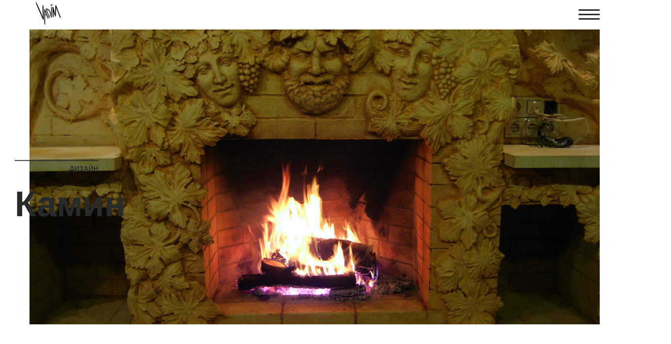

--- FILE ---
content_type: text/html; charset=UTF-8
request_url: http://vadim-sculpture.ru/portfolio/%D0%BA%D0%B0%D0%BC%D0%B8%D0%BD/
body_size: 4808
content:
<!doctype html>
<html class="no-js" lang="ru-RU">
  <head>
    <meta charset="UTF-8">
    <meta http-equiv="x-ua-compatible" content="ie=edge">
    <meta name="viewport" content="width=device-width, initial-scale=1">
    <title>Камин &#8211; Скульптура Вадима Кириллова</title>
<link rel='dns-prefetch' href='//fonts.googleapis.com' />
<link rel='dns-prefetch' href='//s.w.org' />
<link rel="alternate" type="application/rss+xml" title="Скульптура Вадима Кириллова &raquo; Лента" href="http://vadim-sculpture.ru/feed/" />
<link rel="alternate" type="application/rss+xml" title="Скульптура Вадима Кириллова &raquo; Лента комментариев" href="http://vadim-sculpture.ru/comments/feed/" />
		<script type="text/javascript">
			window._wpemojiSettings = {"baseUrl":"https:\/\/s.w.org\/images\/core\/emoji\/13.0.0\/72x72\/","ext":".png","svgUrl":"https:\/\/s.w.org\/images\/core\/emoji\/13.0.0\/svg\/","svgExt":".svg","source":{"concatemoji":"http:\/\/vadim-sculpture.ru\/wp-includes\/js\/wp-emoji-release.min.js?ver=5.5.17"}};
			!function(e,a,t){var n,r,o,i=a.createElement("canvas"),p=i.getContext&&i.getContext("2d");function s(e,t){var a=String.fromCharCode;p.clearRect(0,0,i.width,i.height),p.fillText(a.apply(this,e),0,0);e=i.toDataURL();return p.clearRect(0,0,i.width,i.height),p.fillText(a.apply(this,t),0,0),e===i.toDataURL()}function c(e){var t=a.createElement("script");t.src=e,t.defer=t.type="text/javascript",a.getElementsByTagName("head")[0].appendChild(t)}for(o=Array("flag","emoji"),t.supports={everything:!0,everythingExceptFlag:!0},r=0;r<o.length;r++)t.supports[o[r]]=function(e){if(!p||!p.fillText)return!1;switch(p.textBaseline="top",p.font="600 32px Arial",e){case"flag":return s([127987,65039,8205,9895,65039],[127987,65039,8203,9895,65039])?!1:!s([55356,56826,55356,56819],[55356,56826,8203,55356,56819])&&!s([55356,57332,56128,56423,56128,56418,56128,56421,56128,56430,56128,56423,56128,56447],[55356,57332,8203,56128,56423,8203,56128,56418,8203,56128,56421,8203,56128,56430,8203,56128,56423,8203,56128,56447]);case"emoji":return!s([55357,56424,8205,55356,57212],[55357,56424,8203,55356,57212])}return!1}(o[r]),t.supports.everything=t.supports.everything&&t.supports[o[r]],"flag"!==o[r]&&(t.supports.everythingExceptFlag=t.supports.everythingExceptFlag&&t.supports[o[r]]);t.supports.everythingExceptFlag=t.supports.everythingExceptFlag&&!t.supports.flag,t.DOMReady=!1,t.readyCallback=function(){t.DOMReady=!0},t.supports.everything||(n=function(){t.readyCallback()},a.addEventListener?(a.addEventListener("DOMContentLoaded",n,!1),e.addEventListener("load",n,!1)):(e.attachEvent("onload",n),a.attachEvent("onreadystatechange",function(){"complete"===a.readyState&&t.readyCallback()})),(n=t.source||{}).concatemoji?c(n.concatemoji):n.wpemoji&&n.twemoji&&(c(n.twemoji),c(n.wpemoji)))}(window,document,window._wpemojiSettings);
		</script>
		<style type="text/css">
img.wp-smiley,
img.emoji {
	display: inline !important;
	border: none !important;
	box-shadow: none !important;
	height: 1em !important;
	width: 1em !important;
	margin: 0 .07em !important;
	vertical-align: -0.1em !important;
	background: none !important;
	padding: 0 !important;
}
</style>
	<link rel='stylesheet' id='wp-block-library-css'  href='http://vadim-sculpture.ru/wp-includes/css/dist/block-library/style.min.css?ver=5.5.17' type='text/css' media='all' />
<link rel='stylesheet' id='wp-block-library-theme-css'  href='http://vadim-sculpture.ru/wp-includes/css/dist/block-library/theme.min.css?ver=5.5.17' type='text/css' media='all' />
<link rel='stylesheet' id='contact-form-7-css'  href='http://vadim-sculpture.ru/wp-content/plugins/contact-form-7/includes/css/styles.css?ver=5.2.2' type='text/css' media='all' />
<link rel='stylesheet' id='woocommerce-css'  href='http://vadim-sculpture.ru/wp-content/themes/adios/css/woocommerce.css?ver=3.0' type='text/css' media='all' />
<link rel='stylesheet' id='adios-fonts-css'  href='https://fonts.googleapis.com/css?family=Poppins%3A400%2C700%2C300%2C600%2C500%7CDroid+Serif%3A400%2C700&#038;subset=latin%2Clatin-ext&#038;ver=3.0' type='text/css' media='all' />
<link rel='stylesheet' id='adios-bootstrap-css'  href='http://vadim-sculpture.ru/wp-content/themes/adios/css/bootstrap.min.css?ver=3.0' type='text/css' media='all' />
<link rel='stylesheet' id='adios-main-style-css'  href='http://vadim-sculpture.ru/wp-content/themes/adios/css/style.css?ver=3.0' type='text/css' media='all' />
<style id='adios-main-style-inline-css' type='text/css'>
.block-bg .video-bg-wrap {
    overflow:visible;
}

.bg {background-size:cover;}
.item-desc {    right: 45px; }
</style>
<link rel='stylesheet' id='adios-fonttello-css'  href='http://vadim-sculpture.ru/wp-content/themes/adios/css/fontello.css?ver=3.0' type='text/css' media='all' />
<link rel='stylesheet' id='adios-fontawesome-css'  href='http://vadim-sculpture.ru/wp-content/themes/adios/css/font-awesome.min.css?ver=3.0' type='text/css' media='all' />
<link rel='stylesheet' id='adios-animate-css'  href='http://vadim-sculpture.ru/wp-content/themes/adios/css/animate.css?ver=3.0' type='text/css' media='all' />
<link rel='stylesheet' id='adios-ytplayer-css'  href='http://vadim-sculpture.ru/wp-content/themes/adios/css/YT.player.css?ver=3.0' type='text/css' media='all' />
<link rel='stylesheet' id='adios-vmplayer-css'  href='http://vadim-sculpture.ru/wp-content/themes/adios/css/jquery.mb.vimeo_player.css?ver=3.0' type='text/css' media='all' />
<link rel='stylesheet' id='newsletter-css'  href='http://vadim-sculpture.ru/wp-content/plugins/newsletter/style.css?ver=6.8.7' type='text/css' media='all' />
<!--[if lt IE 9]>
<link rel='stylesheet' id='vc_lte_ie9-css'  href='http://vadim-sculpture.ru/wp-content/plugins/js_composer/assets/css/vc_lte_ie9.min.css?ver=6.0.5' type='text/css' media='screen' />
<![endif]-->
<script type='text/javascript' src='http://vadim-sculpture.ru/wp-includes/js/jquery/jquery.js?ver=1.12.4-wp' id='jquery-core-js'></script>
<link rel="https://api.w.org/" href="http://vadim-sculpture.ru/wp-json/" /><link rel="EditURI" type="application/rsd+xml" title="RSD" href="http://vadim-sculpture.ru/xmlrpc.php?rsd" />
<link rel="wlwmanifest" type="application/wlwmanifest+xml" href="http://vadim-sculpture.ru/wp-includes/wlwmanifest.xml" /> 
<link rel='prev' title='Камин Адам и Ева' href='http://vadim-sculpture.ru/portfolio/%d0%ba%d0%b0%d0%bc%d0%b8%d0%bd-%d0%b0%d0%b4%d0%b0%d0%bc-%d0%b8-%d0%b5%d0%b2%d0%b0/' />
<link rel='next' title='Каминная решетка с маской льва' href='http://vadim-sculpture.ru/portfolio/%d0%ba%d0%b0%d0%bc%d0%b8%d0%bd%d0%bd%d0%b0%d1%8f-%d1%80%d0%b5%d1%88%d0%b5%d1%82%d0%ba%d0%b0-%d1%81-%d0%bc%d0%b0%d1%81%d0%ba%d0%be%d0%b8%cc%86-%d0%bb%d1%8c%d0%b2%d0%b0/' />
<meta name="generator" content="WordPress 5.5.17" />
<link rel="canonical" href="http://vadim-sculpture.ru/portfolio/%d0%ba%d0%b0%d0%bc%d0%b8%d0%bd/" />
<link rel='shortlink' href='http://vadim-sculpture.ru/?p=1068' />
<link rel="alternate" type="application/json+oembed" href="http://vadim-sculpture.ru/wp-json/oembed/1.0/embed?url=http%3A%2F%2Fvadim-sculpture.ru%2Fportfolio%2F%25d0%25ba%25d0%25b0%25d0%25bc%25d0%25b8%25d0%25bd%2F" />
<link rel="alternate" type="text/xml+oembed" href="http://vadim-sculpture.ru/wp-json/oembed/1.0/embed?url=http%3A%2F%2Fvadim-sculpture.ru%2Fportfolio%2F%25d0%25ba%25d0%25b0%25d0%25bc%25d0%25b8%25d0%25bd%2F&#038;format=xml" />
<meta name="framework" content="Redux 4.1.18" /><style type="text/css">.recentcomments a{display:inline !important;padding:0 !important;margin:0 !important;}</style><meta name="generator" content="Powered by WPBakery Page Builder - drag and drop page builder for WordPress."/>
<link rel="icon" href="http://vadim-sculpture.ru/wp-content/uploads/2020/01/cropped-Logo1-32x32.png" sizes="32x32" />
<link rel="icon" href="http://vadim-sculpture.ru/wp-content/uploads/2020/01/cropped-Logo1-192x192.png" sizes="192x192" />
<link rel="apple-touch-icon" href="http://vadim-sculpture.ru/wp-content/uploads/2020/01/cropped-Logo1-180x180.png" />
<meta name="msapplication-TileImage" content="http://vadim-sculpture.ru/wp-content/uploads/2020/01/cropped-Logo1-270x270.png" />
<style type="text/css" id="adios_theme_options-dynamic-css" title="dynamic-css" class="redux-options-output">h1,h2,h3,h4,h5,h6, .page-title h2{font-display:swap;}.nav-list>li a{font-display:swap;}.nav-list .drop-menu a{font-display:swap;}body{font-display:swap;}</style><noscript><style> .wpb_animate_when_almost_visible { opacity: 1; }</style></noscript>  </head>
  <body class="portfolio-template-default single single-portfolio postid-1068 wp-embed-responsive  alternative wpb-js-composer js-comp-ver-6.0.5 vc_responsive elementor-default">

      <div class="loader">
     <div class="load-title">
        <img src="http://vadim-sculpture.ru/wp-content/uploads/2020/01/Logo1.png" alt="">
        <div class="load-circle"></div>
     </div>
    </div>
  <header class="style-1">
  <div class="header">
        <a href="http://vadim-sculpture.ru/" class=" logo vertical-align"><img src="http://vadim-sculpture.ru/wp-content/uploads/2020/01/Logo1.png" alt="Скульптура Вадима Кириллова"></a>
        <a href="#" class="burger-menu vertical-align"><i></i></a>
    <nav class="nav-menu">
      <div class="nav-menu-layer"><span></span></div>
        <div class="table-align">
          <ul id="nav" class="nav-list cell-view"><li id="menu-item-800" class="menu-item menu-item-type-custom menu-item-object-custom menu-item-home menu-item-800"><a href="http://vadim-sculpture.ru" class=" ">Главная</a></li>
<li id="menu-item-882" class="menu-item menu-item-type-post_type menu-item-object-page menu-item-882"><a href="http://vadim-sculpture.ru/biography/" class=" ">Биография</a></li>
<li id="menu-item-1010" class="menu-item menu-item-type-post_type menu-item-object-page menu-item-1010"><a href="http://vadim-sculpture.ru/projects/" class=" ">Проекты</a></li>
<li id="menu-item-1463" class="menu-item menu-item-type-post_type menu-item-object-page menu-item-1463"><a title="Станковая скульптура" href="http://vadim-sculpture.ru/stankovaya/" class=" ">Станковая скульптура</a></li>
<li id="menu-item-1254" class="menu-item menu-item-type-post_type menu-item-object-page menu-item-1254"><a href="http://vadim-sculpture.ru/monuments/" class=" ">Памятники</a></li>
<li id="menu-item-1164" class="menu-item menu-item-type-post_type menu-item-object-page menu-item-1164"><a href="http://vadim-sculpture.ru/design/" class=" ">Дизайн</a></li>
<li id="menu-item-1467" class="menu-item menu-item-type-post_type menu-item-object-page menu-item-1467"><a href="http://vadim-sculpture.ru/exhibitions/" class=" ">Выставки</a></li>
<li id="menu-item-1480" class="menu-item menu-item-type-post_type menu-item-object-page menu-item-1480"><a href="http://vadim-sculpture.ru/news/" class=" ">Новости</a></li>
<li id="menu-item-864" class="menu-item menu-item-type-post_type menu-item-object-page menu-item-864"><a href="http://vadim-sculpture.ru/contact/" class=" ">Контакты</a></li>
</ul>        </div>
    </nav>
  </div>
</header>

  

<div class="single-portfolio top-baner">
  <div class="block-bg top-image">
    <div class="bg-wrap" id="home">

              <div class="bg bg-cover" style="background-image:url(http://vadim-sculpture.ru/wp-content/uploads/2020/03/Камин.jpg);"></div>
            <!-- <div class="white-mobile-layer"></div> -->
    </div>
    <div class="title-style-1 vertical-align">
      <div class="sub-title">
        <h5 class="h5">Дизайн</h5>
      </div>
      <h1 class="h1">Камин</h1>
    </div>
  </div>
</div>

<div class="content">
  <section class="section pt-40 pb-100">
  <div class="container">
    <div class="row">
      <div class="col-md-2 col-sm-3 col-xs-12">
        <div class="title-style-2 text-next wow zoomIn" data-wow-delay="0.2s">
          <div class="sub-title">
            <h5 class="h5">Project details</h5>
          </div>
        </div>
      </div>
      <div class="col-md-2 col-sm-3 col-xs-4">
                        <div class="case-info wow zoomIn" data-wow-delay="0.6s">
          <h4 class="h4">Category</h4>
            <div class="simple-text md">
              <p>Дизайн</p>
            </div>
        </div>
      </div>
      <div class="col-md-8 col-sm-8 col-xs-8">
        <div class="simple-text md wow zoomIn" data-wow-delay="0.6s">
                  </div>
      </div>
    </div>
  </div>
</section>
<section class="section no-padd arrow-closest">
  <div class="container">
      </div>
  <div class="case-folow wow zoomIn" data-wow-delay="0.4s">
    <div class="folow-icon caption">
      <span>Share on</span>
      <a href="https://www.facebook.com/sharer/sharer.php?u=http://vadim-sculpture.ru/portfolio/%d0%ba%d0%b0%d0%bc%d0%b8%d0%bd/"><i class="icon-facebook"></i></a>
      <a href="https://twitter.com/home?status=http://vadim-sculpture.ru/portfolio/%d0%ba%d0%b0%d0%bc%d0%b8%d0%bd/"><i class="icon-twitter"></i></a>
      <a href="https://plus.google.com/share?url=http://vadim-sculpture.ru/portfolio/%d0%ba%d0%b0%d0%bc%d0%b8%d0%bd/"><i class="icon-gplus"></i></a>
    </div>
  </div>
</section>


<section class="section pt-100 pb-100  border-top">
  <div class="container">
    <div class="row">
            <div class="col-md-6 col-sm-6 col-xs-6">
        <div class="case-nav left-case-nav wow zoomIn" data-wow-delay="0.4s">
          <div class="bg" style="background-image:url(http://vadim-sculpture.ru/wp-content/uploads/2020/03/Камин-Адам-и-Ева.jpg)"></div>
           <div class="white-mobile-layer"></div>
          <a href="http://vadim-sculpture.ru/portfolio/%d0%ba%d0%b0%d0%bc%d0%b8%d0%bd-%d0%b0%d0%b4%d0%b0%d0%bc-%d0%b8-%d0%b5%d0%b2%d0%b0/" class="link-layer"></a>
          <div class="title-style-1">
             <div class="sub-title">
              <h5 class="h5">Previous</h5>
             </div>
            <h2 class="h2">Камин Адам и Ева</h2>
          </div>
        </div>
      </div>
      
            <div class="col-md-6 col-sm-6 col-xs-6">
        <div class="case-nav right-case-nav wow zoomIn" data-wow-delay="0.4s">
          <div class="bg" style="background-image:url(http://vadim-sculpture.ru/wp-content/uploads/2020/03/Каминная-решетка-с-маской-льва.jpg)"></div>
           <div class="white-mobile-layer"></div>
          <a href="http://vadim-sculpture.ru/portfolio/%d0%ba%d0%b0%d0%bc%d0%b8%d0%bd%d0%bd%d0%b0%d1%8f-%d1%80%d0%b5%d1%88%d0%b5%d1%82%d0%ba%d0%b0-%d1%81-%d0%bc%d0%b0%d1%81%d0%ba%d0%be%d0%b8%cc%86-%d0%bb%d1%8c%d0%b2%d0%b0/" class="link-layer"></a>
          <div class="title-style-1">
             <div class="sub-title">
              <h5 class="h5">Next</h5>
             </div>
            <h2 class="h2">Каминная решетка с маской льва</h2>
          </div>
        </div>
      </div>
      


    </div>
  </div>
</section>

</div>

<div class="main-footer">
  <section class="section section-bg padd-xs">
    <div class="inner-footer">
      <div class="container">
            <a href="http://vadim-sculpture.ru/" class="footer-logo"><img src="http://vadim-sculpture.ru/wp-content/uploads/2020/01/Logo1.png" alt="Скульптура Вадима Кириллова"></a>
            <div class="folow-icon">
                  </div>
      </div>
    </div>
  </section>
      <footer>
      <div class="copyright">
      <span>© Скульптура Вадима Кириллова. 2020</span>
      </div>
    </footer>
  </div>
<link rel='stylesheet' id='adios-slick-css'  href='http://vadim-sculpture.ru/wp-content/themes/adios/css/slick.css?ver=3.0' type='text/css' media='all' />
<script type='text/javascript' id='contact-form-7-js-extra'>
/* <![CDATA[ */
var wpcf7 = {"apiSettings":{"root":"http:\/\/vadim-sculpture.ru\/wp-json\/contact-form-7\/v1","namespace":"contact-form-7\/v1"}};
/* ]]> */
</script>
<script type='text/javascript' src='http://vadim-sculpture.ru/wp-content/plugins/contact-form-7/includes/js/scripts.js?ver=5.2.2' id='contact-form-7-js'></script>
<script type='text/javascript' src='http://vadim-sculpture.ru/wp-includes/js/comment-reply.min.js?ver=5.5.17' id='comment-reply-js'></script>
<script type='text/javascript' src='http://vadim-sculpture.ru/wp-content/themes/adios/js/jquery.scrollify.min.js?ver=3.0' id='adios-scrollify-js'></script>
<script type='text/javascript' src='http://vadim-sculpture.ru/wp-content/themes/adios/js/wow.min.js?ver=3.0' id='adios-wow-js'></script>
<script type='text/javascript' src='http://vadim-sculpture.ru/wp-content/themes/adios/js/jquery.countTo.js?ver=3.0' id='adios-count-js'></script>
<script type='text/javascript' src='http://vadim-sculpture.ru/wp-content/themes/adios/js/jquery.lazyload.min.js?ver=3.0' id='adios-lazyload-js'></script>
<script type='text/javascript' src='http://vadim-sculpture.ru/wp-content/themes/adios/js/jquery.formstone.min.js?ver=3.0' id='adios-form-stone-js'></script>
<script type='text/javascript' src='http://vadim-sculpture.ru/wp-content/themes/adios/js/isotope.pkg.min.js?ver=3.0' id='adios-isotope-js'></script>
<script type='text/javascript' src='http://vadim-sculpture.ru/wp-content/themes/adios/js/lightgallery.min.js?ver=3.0' id='adios-lightgallery-js'></script>
<script type='text/javascript' src='http://vadim-sculpture.ru/wp-content/themes/adios/js/jquery.imageloaded.js?ver=3.0' id='adios-img-loaded-js'></script>
<script type='text/javascript' src='http://vadim-sculpture.ru/wp-content/themes/adios/js/jquery.mb.vimeo_player.min.js?ver=3.0' id='adios-vm-player-js'></script>
<script type='text/javascript' src='http://vadim-sculpture.ru/wp-content/themes/adios/js/YT.player.js?ver=3.0' id='adios-ytplayer-js'></script>
<script type='text/javascript' src='http://vadim-sculpture.ru/wp-content/themes/adios/js/all.js?ver=3.0' id='adios-all-js'></script>
<script type='text/javascript' id='newsletter-subscription-js-extra'>
/* <![CDATA[ */
var newsletter = {"messages":{"email_error":"\u041d\u0435\u043a\u043e\u0440\u0440\u0435\u043a\u0442\u043d\u044b\u0439 email-\u0430\u0434\u0440\u0435\u0441","name_error":"\u0412\u0432\u0435\u0434\u0438\u0442\u0435 \u0438\u043c\u044f","surname_error":"\u0412\u0432\u0435\u0434\u0438\u0442\u0435 \u0444\u0430\u043c\u0438\u043b\u0438\u044e","profile_error":"A mandatory field is not filled in","privacy_error":"You must accept the privacy policy"},"profile_max":"20"};
/* ]]> */
</script>
<script type='text/javascript' src='http://vadim-sculpture.ru/wp-content/plugins/newsletter/subscription/validate.js?ver=6.8.7' id='newsletter-subscription-js'></script>
<script type='text/javascript' src='http://vadim-sculpture.ru/wp-includes/js/wp-embed.min.js?ver=5.5.17' id='wp-embed-js'></script>
<script type='text/javascript' src='http://vadim-sculpture.ru/wp-content/themes/adios/js/slick.js?ver=3.0' id='adios-slick-js'></script>
</body>
</html>


--- FILE ---
content_type: application/javascript
request_url: http://vadim-sculpture.ru/wp-includes/js/comment-reply.min.js?ver=5.5.17
body_size: 1346
content:
/*! This file is auto-generated */
window.addComment=function(v){var I,C,h,E=v.document,b={commentReplyClass:"comment-reply-link",commentReplyTitleId:"reply-title",cancelReplyId:"cancel-comment-reply-link",commentFormId:"commentform",temporaryFormId:"wp-temp-form-div",parentIdFieldId:"comment_parent",postIdFieldId:"comment_post_ID"},e=v.MutationObserver||v.WebKitMutationObserver||v.MozMutationObserver,r="querySelector"in E&&"addEventListener"in v,n=!!E.documentElement.dataset;function t(){d(),e&&new e(o).observe(E.body,{childList:!0,subtree:!0})}function d(e){if(r&&(I=g(b.cancelReplyId),C=g(b.commentFormId),I)){I.addEventListener("touchstart",l),I.addEventListener("click",l);var t=function(e){if((e.metaKey||e.ctrlKey)&&13===e.keyCode)return C.removeEventListener("keydown",t),e.preventDefault(),C.submit.click(),!1};C&&C.addEventListener("keydown",t);for(var n,d=function(e){var t=b.commentReplyClass;e&&e.childNodes||(e=E);t=E.getElementsByClassName?e.getElementsByClassName(t):e.querySelectorAll("."+t);return t}(e),o=0,i=d.length;o<i;o++)(n=d[o]).addEventListener("touchstart",a),n.addEventListener("click",a)}}function l(e){var t,n,d=g(b.temporaryFormId);d&&h&&(g(b.parentIdFieldId).value="0",t=d.textContent,d.parentNode.replaceChild(h,d),this.style.display="none",n=(d=(n=g(b.commentReplyTitleId))&&n.firstChild)&&d.nextSibling,d&&d.nodeType===Node.TEXT_NODE&&t&&(n&&"A"===n.nodeName&&n.id!==b.cancelReplyId&&(n.style.display=""),d.textContent=t),e.preventDefault())}function a(e){var t=g(b.commentReplyTitleId),n=t&&t.firstChild.textContent,d=this,o=m(d,"belowelement"),i=m(d,"commentid"),r=m(d,"respondelement"),t=m(d,"postid"),n=m(d,"replyto")||n;o&&i&&r&&t&&!1===v.addComment.moveForm(o,i,r,t,n)&&e.preventDefault()}function o(e){for(var t=e.length;t--;)if(e[t].addedNodes.length)return void d()}function m(e,t){return n?e.dataset[t]:e.getAttribute("data-"+t)}function g(e){return E.getElementById(e)}return r&&"loading"!==E.readyState?t():r&&v.addEventListener("DOMContentLoaded",t,!1),{init:d,moveForm:function(e,t,n,d,o){var i=g(e);h=g(n);var r,l,a,m,c,s=g(b.parentIdFieldId),y=g(b.postIdFieldId),p=(c=g(b.commentReplyTitleId))&&c.firstChild,u=p&&p.nextSibling;if(i&&h&&s){void 0===o&&(o=p&&p.textContent),m=h,e=b.temporaryFormId,n=g(e),c=(c=g(b.commentReplyTitleId))?c.firstChild.textContent:"",n||((n=E.createElement("div")).id=e,n.style.display="none",n.textContent=c,m.parentNode.insertBefore(n,m)),d&&y&&(y.value=d),s.value=t,I.style.display="",i.parentNode.insertBefore(h,i.nextSibling),p&&p.nodeType===Node.TEXT_NODE&&(u&&"A"===u.nodeName&&u.id!==b.cancelReplyId&&(u.style.display="none"),p.textContent=o),I.onclick=function(){return!1};try{for(var f=0;f<C.elements.length;f++)if(r=C.elements[f],l=!1,"getComputedStyle"in v?a=v.getComputedStyle(r):E.documentElement.currentStyle&&(a=r.currentStyle),(r.offsetWidth<=0&&r.offsetHeight<=0||"hidden"===a.visibility)&&(l=!0),"hidden"!==r.type&&!r.disabled&&!l){r.focus();break}}catch(e){}return!1}}}}(window);